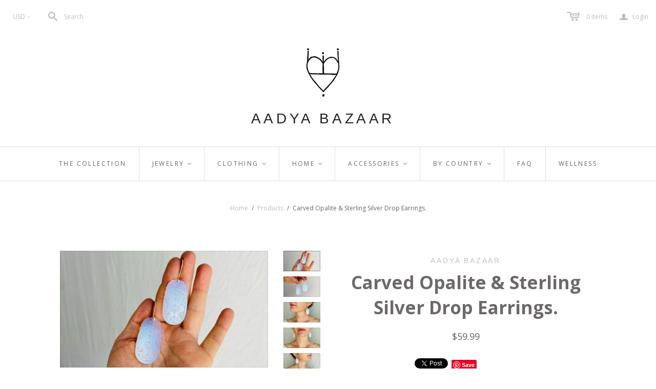

--- FILE ---
content_type: text/javascript
request_url: https://static.aitrillion.com/aio-script/stores/13u6jDVtozU_kAl4FbcPZZym5f8yVJ_Dz0W9zp45F60.js?v=27.41&shop_name=aadya-bazaar.myshopify.com
body_size: 4565
content:
var AioAppConfig={"getAccessModuleStatusInfo":{"status":"success","moduleStatusData":{"review_module_status":"0","loyalty_module_status":"0","ai_box_module_status":"0","product_recommendation_module_status":"1","email_marketing_module_status":"1","workflow_module_status":"1","smart_popup_module_status":"1","push_module_status":"0","newsletter_module_status":"1","is_aitrillion_membership_module":"0"},"inappShopSettingData":{"smart_popup_updated_date":"2023-01-25 13:53:43","announcement_bar_updated_date":null,"new_arrival_updated_date":"2026-01-14 04:46:38","trending_product_updated_date":"2026-01-14 04:46:38","recent_view_updated_date":"2026-01-14 04:46:38","whatsapp_chat_updated_date":null},"shopInfo":{"shop_type":"shopify","is_marketplace":"0","maketplace_parent_id":"0","shop_id":"154392"},"push_branding_status":"1","getaffiliatesetting":!1,"aioReviewGeneralSettingInfo":{"id":"275","store_id":"154392","enable_images":"1","enable_question":"1","ques_ans_by":"admin","enable_videos":"0","enable_noreviews":"1","enable_date":"1","number_of_reviews":"10","number_of_site_reviews":"10","ownerName":"Aadya Bazaar","ownerEmails":"lovingattention@aadyabazaar.com","to_email":"aadyabazaar@gmail.com","uploadImageLabel":"","customerReviewImageTitle":"","reviewColor":"000000","reviewTextColor":"000000","reviewStarColor":"ffbe0c","success_msg":"","listing_view_on_front":"grid","product_list_number_of_rows":"3","product_grid_number_of_rows":"3","product_grid_number_of_colums":"3","site_review_listing_view_on_front":"","site_list_number_of_rows":"3","site_grid_number_of_rows":"3","site_grid_number_of_colums":"3","slider_btn_color":"222222","slider_btn_txt_color":"FFFFFF","no_slides":"1","siteReview":"1","enableMobile":"0","enableProductReviews":"1","siteReviewBtnTitle":"Review","siteReviewBtnColor":"000000","siteReviewBtnTxtColor":"FFFFFF","rvw_btn_text_flipped":"0","siteReviewBtnPos":"leftMiddle","popupHeadingFontSize":"0","popupHeadingText":"ALWAYS VERIFIED REVIEW","formSuccessMessage":"your review has been submitted successfully.","formErrorMessage":"Error in your review submit.","slider_latest_review_shows":"featured","view_product_button":"0","popupColor":"000000","popupHeadingFontColor":"FFFFFF","auto_publish_review":"0","auto_publish_review_json":"\"5, 4, 3, 2, 1, 6\"","auto_publish_queans":"0","review_view":"1","btn_vertical_position":"60","textColor":"000000","site_review_galary_text_color":"000000","product_review_galary_text_color":"000000","site_word_limit":"0","product_word_limit":"0","enable_site_review_limit":"0","enable_product_review_limit":"0","review_font":"Assistant","show_avg_rating_bifurcation":"0","show_all_review_images":"0","fromReviewEmailSetting":"aitrillion","from_email_dkim_username":null,"from_email_dkim_name":null,"max_group_products":"10","max_groups":"50"},"aioReviewLanguageInfo":{"id":"275","store_id":"154392","reviews":"Reviews","txt_submit_review_button":"Submit Review","write_a_review":"Write A Review","back_to_review":"Back to reviews","what_do_think_about":"Leave the site review","site_reviews":"Site Reviews","product_reviews":"Product Reviews","submit_btn":"Submit","uploadImageLabel":"Add photos","uploadingLabel":"Uploading...","uploadVideoLabel":"Add video","uploadMediaLabel":"Upload media","supportedMediaLabel":"Supported image type is JPG, PNG with maximum image size is 10MB for each, and maximum of 3 images can be uploaded.","supportedVideoMediaLabel":"Supported video type is WEBM, MP4 with maximum video size is 20MB, and maximum of 1 video can be uploaded.","reviewPointsMessage":"If you are a verified buyer, earn {{review_points}} points on leaving a review.","imgAndVideoPointsMessage":"Additional {{imgupload_points}} points on photo upload & {{vidupload_points}} points on video upload.","imgPointsMessage":"Additional {{imgupload_points}} points on photo upload.","videoPointsMessage":"Additional {{vidupload_points}} points on video upload.","choose_file_btn_heading":"Choose File","customerReviewImageTitle":"How {{customer_name}} used our product.","success_msg":"Thank you for submitting the review.","siteReviewBtnTitle":"Reviews","popupHeadingText":"ALWAYS VERIFIED REVIEWS","formErrorMessage":"Error in your review submit.","txtForFirstSiteReview":"Be the first to review","txtForFirstProductReview":"Sign In to give review","frontCustomerReviews":"CUSTOMER REVIEWS","frontProductFirstReviewDefaultMsg":"Be the first to review this product.","frontWriteAReviewBtn":"Write A Review","frontAskAQuestionBtn":"Ask A Question","frontTabReview":"Review","frontTabQuestion":"Question","frontListingReview":"Customer Reviews","frontListingQuestion":"Questions & Answers","frontbasedonreview":"Based on {count} review(s)","frontnoreviewmsg":"No reviews, be the first one to review","created_at":"2022-12-02 17:21:17","title":"Title","review":null,"name":null,"name_placeholder":"john.smith","email":null,"email_placeholder":"john.smith@example.com","verified_buyer":null,"be_the_first_to_review":"Be the first to review","review_site_and_earn_points":"Review site and earn points","leave_a_review":"LEAVE A REVIEW","score":null,"reviewSubmitAlert":null,"reviewSubmitAlertError":null,"view_all":"View All","admin_replied_text":"","review_gallery_title":"","pagination_first_button":"First","pagination_previous_button":"Previous","pagination_next_button":"Next","pagination_last_button":"Last","txt_for_on":"","review_gallery_description":"","verified_buyer_tooltip_heading":"","verified_buyer_tooltip_text":"","you_have_been_recently_bought":"","what_do_you_think_about_it":"","titleplaceholder":"Give your review a title","commentplaceholder":"Write your comments here","txt_for_review_slider_view_product":"","no_review":"","review_with_imgages":"Reviews with images","see_all_customer_images":"See all customer images","load_more":"Load more","show_more_reviews":"Show more reviews","show_more_questions":"Show more questions","out_of":"Out of","filtered_by":"Filtered by","star":"Star","clear_filter":"Clear filter","sort_by":"Sort by","newest":"Newest","highest_rating":"Highest rating","lowest_rating":"Lowest rating","reviews_images":"Reviews images","images_in_this_review":"Images in this review","txt_submit_question_btn":"Submit Question","question_description":"Question","question_description_placeholder":"Write your question here","txt_for_review_slider_reviews":"","plz_enter_valid_email":"Please enter a valid email address.","plz_validate_review_title":"Please enter a review title.","plz_enter_review_decription":"Please enter review description.","supportedVideosizeLabel":"Maximum video size allowed is {{size}}MB.","supportedPhotosizeLabel":"Maximum photo size allowed is {{size}} MB.","plz_enter_email_id":"Please enter an email id.","plz_enter_name":"Please enter an name.","plz_enter_valid_character":"Please enter at least {{characters}} characters.","no_questions":null,"browse_products":null,"txtForsavingButton":null,"plz_enter_rating":null,"tap_the_rating":null,"already_submitted_review":null,"reviewPointsMessageForEmail":null},"encode_shop_name":"13u6jDVtozU_kAl4FbcPZZym5f8yVJ_Dz0W9zp45F60","is_app_extension_theme":"0"},"randerSiteReviewButton":{"status":"error","msg":"Review module inactive"},"ischeckcustomeractiveremote":{"status":"fail","msg":"app inactive","shop_currency":"$","lyt_language":{"first_name":"First name","last_name":"Last name","email":"Email","password":"Password","hi_text_lang":"Hi","earnpoint_lang":"Earn points","per_text":"Per","spent_text":"spent","getreward_lang":"Redeem points","getmore_points_needed_lang":"More points needed","history_lang":"History","referfriend_lang":"Refer a friend","happybirthday_lang":"Happy birthday","help_lang":"Help","tier_system_lang":"VIP program","current_balance_lang":"Current balance","lifetime_balance_lang":"Total lifetime","point_lang":"Points","shop_now":"Shop now","achieved":"Achieved","start_here":"Start here","save":"Save","follow":"Follow","followed":"Followed","allow":"Allow","allowed":"Allowed","share":"Share","shared":"Shared","write_a_review":"Write a review","get_reward":"Get reward","your_claimed_rewards":"Your claimed rewards","no_claimed_rewards_to_show":"No claimed reward(s) to show","reward_history":"Points report","refer_friends_get_rewards":"Refer friends. Get rewards.","copy_referral_link":"Copy referral link","share_on_social_media":"Share on social media","add_discount_code_here":"Add discount code here","save_code":"Save code","date_lang":"Date","point_activity":"Point activity","activity_status":"Status","description":"Description","off_your_order":"Off your order","free_shipping_on_your_order":"Free shipping on your order","type_code_here":"Type code here","no_reward_text":"No rewards available","yes_buton_text":"Yes","notnow_buton_text":"Not now","get_reward_button_text":"Getting reward","viewreward_buton_text":"View reward","viewing_reward_buton_text":"Viewing...","redeem_reward_text":"Redeem {{points}} points for this reward?","reward_used_text":"Use the discount code below on checkout page.","get_rewards_points_for_each_referral":"Give your friends % off on their first purchase and get rewards points for each referral","your_loyalty_points":"Your loyalty points","your_loyalty_points_after_login":"Your loyalty points","sign_up_text":"Sign up","login_text":"Login","widget_text":"To redeem your points please","widget_error_text":"Please enter valid Points","widget_error_three_text":"The points you are using cannot be greater than your total cart value","widget_error_fourth_text":"Please enter more then \"0\" points or points cannot be blank","widget_error_fifth_text":"The points your are using cannot be greater than your total available points","widget_error_one_text":"To redeem your points your cart amount must be greater than : {{minimum_cart_amount}}","widget_error_two_text":"Your entered points must be greater than or equal to: {{minimum_point_limit}} pts","widget_input_placeholder_text":"Points","widget_use_now_btn_text":"Use points","widget_success_msg_text":"Points redeemed successfully. Please proceed to checkout","widget_lastcode_msg_text":"Your last code was {{aaa_cart_discount_code}} Worth  {{aaa_cart_discount_points}} point(s)","cust_availablePt_widget_text":"To view your available points.","cust_spentPt_widget_text":"To view your spent points.","cust_lifetimePt_login_text":"To view your lifetime points.","tier_more_points":"Earn {{points}} more points to reach this tier","tier_earned_points_for_activities":"Earn points for activities","tier_current_text":"Current tier","review_title":"Title","review_review":"Review","review_name":"Name","review_email":"Email","buy_now":"Buy Now","redeem_reward":"Redeem Reward","please_wait":"Please Wait...","added":"Added"},"loyalty_points":{"make_a_purchase":{"status":"1","per_spent":"1","points":"1.000"}}},"getPushInitSetting":{"status":"success","msg":"records found successfully","data":{"id":"48","overlay_setting":"{\"is_enable\":false,\"title\":\"Subscribe Now\",\"message\":\"Never miss what's happening by enabling push notification\"}","flyout_setting":"{\"title\":\"Get Updated with Latest Offers and Products\",\"flyout_heading\":\"Get Personalized Updates\",\"button\":\"Subscribe\",\"no_thanks_button\":\"No Thanks\",\"is_enabled\":0,\"schedule\":\"recursive\",\"postSubscriptionMessage\":\"Thanks for subscribing. We will keep you posted\",\"background_color\":\"ffffff\",\"text_color\":\"000000\",\"button_text_color\":\"ffffff\",\"button_background_color\":\"1165f1\",\"position\":\"top-center\",\"scheduletime\":\"5\",\"shown_after_time\":\"5\"}","shop_id":"154392","created_at":"2022-12-09 12:38:53","default_delay":"0","mobile_delay":"0","is_enabled":"0"},"moduleStatusData":{"review_module_status":"0","loyalty_module_status":"0","ai_box_module_status":"0","product_recommendation_module_status":"1","email_marketing_module_status":"1","workflow_module_status":"1","smart_popup_module_status":"1","push_module_status":"0","newsletter_module_status":"1","is_aitrillion_membership_module":"0"}},"getAllPushModuleSetting":{"status":"success","welcomepush":0,"priceDrop":0,"backinstock":1,"abandonedCart":1},"getAccessModuleInfoChat":{"status":0,"aiBoxIcon":{"ai_box_icon":"https:\/\/dcdn.aitrillion.com\/ai_default_icon\/ai-box-default-icon.png","ai_chat_icon":"https:\/\/dcdn.aitrillion.com\/ai_default_icon\/chat-icon.svg","ai_chat_user_icon":"https:\/\/aitrillion-app-data.s3.amazonaws.com\/ai_default_icon\/chat-user-icon.png"},"msg":"Settings not available","settings":{"moduleEnable":0,"settingsData":{"id":"276","shop_id":"154392","ai_app_position":"right-bottom","ai_box_icon":"ai_default_icon\/ai-box-default-icon.png","ai_chat_icon":"ai_default_icon\/chat-icon.svg","ai_box_color":"222222","ai_chat_color":"222222","ai_chat_text_color":"FFFFFF","loyalty_reward_status":"0","loyalty_reward_order":"1","loyalty_reward_icon":"platfrm-bg-span pltfrm-13","review_status":"0","review_order":"2","review_icon":"platfrm-bg-span pltfrm-6","recommended_product_status":"1","recommended_product_order":"3","recommended_product_icon":"platfrm-bg-span pltfrm-3","newsletter_box_status":"1","newsletter_box_order":"4","newsletter_box_icon":"platfrm-bg-span pltfrm-23","new_arrival_product_status":"1","recent_view_product_status":"0","new_arrival_product_order":"5","recent_view_product_order":"7","new_arrival_product_icon":"platfrm-bg-span pltfrm-8","recent_view_product_icon":"platfrm-bg-span pltfrm-recent-view","offer_status":"0","offer_order":"6","offer_icon":"platfrm-bg-span pltfrm-4","chat_status":"0","show_chat_separate":"0","ai_chat_position":"right-bottom","ai_chat_user_icon":"","ai_box_default_text":"Hi There","ai_box_default_text_after_login":"Hi","rvw_box_icon":null}},"chat_status":0},"getAccessModuleInfo":{"status":0,"aiBoxIcon":[],"msg":"Settings not available","settings":{"moduleEnable":0,"settingsData":{"id":"276","shop_id":"154392","ai_app_position":"right-bottom","ai_box_icon":"ai_default_icon\/ai-box-default-icon.png","ai_chat_icon":"ai_default_icon\/chat-icon.svg","ai_box_color":"222222","ai_chat_color":"222222","ai_chat_text_color":"FFFFFF","loyalty_reward_status":"0","loyalty_reward_order":"1","loyalty_reward_icon":"platfrm-bg-span pltfrm-13","review_status":"0","review_order":"2","review_icon":"platfrm-bg-span pltfrm-6","recommended_product_status":"1","recommended_product_order":"3","recommended_product_icon":"platfrm-bg-span pltfrm-3","newsletter_box_status":"1","newsletter_box_order":"4","newsletter_box_icon":"platfrm-bg-span pltfrm-23","new_arrival_product_status":"1","recent_view_product_status":"0","new_arrival_product_order":"5","recent_view_product_order":"7","new_arrival_product_icon":"platfrm-bg-span pltfrm-8","recent_view_product_icon":"platfrm-bg-span pltfrm-recent-view","offer_status":"0","offer_order":"6","offer_icon":"platfrm-bg-span pltfrm-4","chat_status":"0","show_chat_separate":"0","ai_chat_position":"right-bottom","ai_chat_user_icon":"","ai_box_default_text":"Hi There","ai_box_default_text_after_login":"Hi","rvw_box_icon":null}},"chat_status":0},"getAioBoxInfo":{"status":"success","data":{"aiBoxIcon":{"ai_box_icon":"https:\/\/dcdn.aitrillion.com\/ai_default_icon\/ai-box-default-icon.png"}}},"getWhatsappInfo":{"status":"error","msg":"No results found"},"getMembershipInfo":{"status":"error","msg":"No results found"},"getMyaccountInfo":{"status":"error","msg":"No results found"},"relatedProductSetting":[],"is_shop_connected":1,"randerCommonCss":null,"is_app_extension_theme":"0","is_refer_a_friend_activity_enable":"1","ismembershipV1":!1};if(AioAppConfig.is_shop_connected){var ait_s;(ait_s=document.createElement("script")).type="text/javascript",ait_s.async=!0,ait_s.src="https://dcdn.aitrillion.com/aio_stats_lib_v4.min.js?v=1.4",(ait_x=document.getElementsByTagName("script")[2]).parentNode.insertBefore(ait_s,ait_x),(ait_s=document.createElement("script")).type="text/javascript",ait_s.async=!0;var ait_x,ua=window.navigator.userAgent,isIE=/MSIE|Trident/.test(ua);ait_s.src=isIE?"https://static.aitrillion.com/aio-script/aio-app_ie.js":"https://static.aitrillion.com/aio-script/aio-app.js",(ait_x=document.getElementsByTagName("script")[3]).parentNode.insertBefore(ait_s,ait_x)}